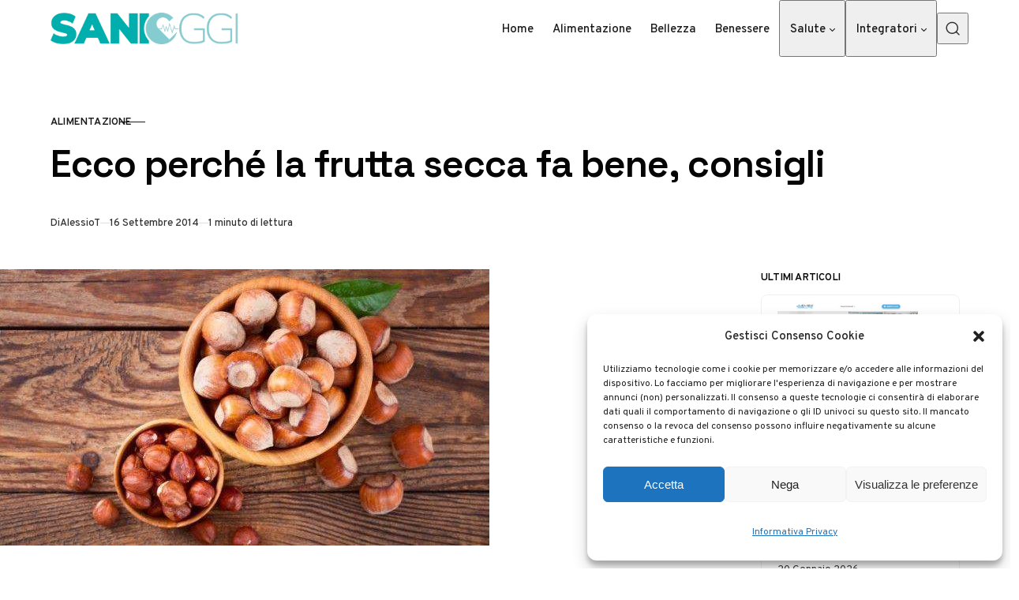

--- FILE ---
content_type: text/html; charset=UTF-8
request_url: https://sanioggi.it/perche-frutta-secca-fa-bene-consigli/
body_size: 15229
content:
<!DOCTYPE html> 
<html lang="it-IT" class="no-js" data-color-scheme="light" data-accent-color-scheme="dark" data-accent-color-contrast="true"> 
<head>
<meta charset="UTF-8">
<link rel="preload" as="font" type="font/woff2" href="https://sanioggi.it/wp-content/themes/pinolada/assets/fonts/overpass-v13-regular-latin.woff2" crossorigin> 
<link rel="preload" as="font" type="font/woff2" href="https://sanioggi.it/wp-content/themes/pinolada/assets/fonts/space-grotesk-v16-regular-latin.woff2" crossorigin> 
<link rel="preload" href="https://sanioggi.it/wp-content/cache/fvm/min/1768935490-css18e208fd0075204ed76ba619377988c9d402d774a3396411921a886fb78b1.css" as="style" media="all" /> 
<link rel="preload" href="https://sanioggi.it/wp-content/cache/fvm/min/1768935490-csseb41b717e0c3bbf932b638ed5490fbd3f63799a84a53f526bf6e1493ac944.css" as="style" media="all" />
<script data-cfasync="false">if(navigator.userAgent.match(/MSIE|Internet Explorer/i)||navigator.userAgent.match(/Trident\/7\..*?rv:11/i)){var href=document.location.href;if(!href.match(/[?&]iebrowser/)){if(href.indexOf("?")==-1){if(href.indexOf("#")==-1){document.location.href=href+"?iebrowser=1"}else{document.location.href=href.replace("#","?iebrowser=1#")}}else{if(href.indexOf("#")==-1){document.location.href=href+"&iebrowser=1"}else{document.location.href=href.replace("#","&iebrowser=1#")}}}}</script>
<script data-cfasync="false">class FVMLoader{constructor(e){this.triggerEvents=e,this.eventOptions={passive:!0},this.userEventListener=this.triggerListener.bind(this),this.delayedScripts={normal:[],async:[],defer:[]},this.allJQueries=[]}_addUserInteractionListener(e){this.triggerEvents.forEach(t=>window.addEventListener(t,e.userEventListener,e.eventOptions))}_removeUserInteractionListener(e){this.triggerEvents.forEach(t=>window.removeEventListener(t,e.userEventListener,e.eventOptions))}triggerListener(){this._removeUserInteractionListener(this),"loading"===document.readyState?document.addEventListener("DOMContentLoaded",this._loadEverythingNow.bind(this)):this._loadEverythingNow()}async _loadEverythingNow(){this._runAllDelayedCSS(),this._delayEventListeners(),this._delayJQueryReady(this),this._handleDocumentWrite(),this._registerAllDelayedScripts(),await this._loadScriptsFromList(this.delayedScripts.normal),await this._loadScriptsFromList(this.delayedScripts.defer),await this._loadScriptsFromList(this.delayedScripts.async),await this._triggerDOMContentLoaded(),await this._triggerWindowLoad(),window.dispatchEvent(new Event("wpr-allScriptsLoaded"))}_registerAllDelayedScripts(){document.querySelectorAll("script[type=fvmdelay]").forEach(e=>{e.hasAttribute("src")?e.hasAttribute("async")&&!1!==e.async?this.delayedScripts.async.push(e):e.hasAttribute("defer")&&!1!==e.defer||"module"===e.getAttribute("data-type")?this.delayedScripts.defer.push(e):this.delayedScripts.normal.push(e):this.delayedScripts.normal.push(e)})}_runAllDelayedCSS(){document.querySelectorAll("link[rel=fvmdelay]").forEach(e=>{e.setAttribute("rel","stylesheet")})}async _transformScript(e){return await this._requestAnimFrame(),new Promise(t=>{const n=document.createElement("script");let r;[...e.attributes].forEach(e=>{let t=e.nodeName;"type"!==t&&("data-type"===t&&(t="type",r=e.nodeValue),n.setAttribute(t,e.nodeValue))}),e.hasAttribute("src")?(n.addEventListener("load",t),n.addEventListener("error",t)):(n.text=e.text,t()),e.parentNode.replaceChild(n,e)})}async _loadScriptsFromList(e){const t=e.shift();return t?(await this._transformScript(t),this._loadScriptsFromList(e)):Promise.resolve()}_delayEventListeners(){let e={};function t(t,n){!function(t){function n(n){return e[t].eventsToRewrite.indexOf(n)>=0?"wpr-"+n:n}e[t]||(e[t]={originalFunctions:{add:t.addEventListener,remove:t.removeEventListener},eventsToRewrite:[]},t.addEventListener=function(){arguments[0]=n(arguments[0]),e[t].originalFunctions.add.apply(t,arguments)},t.removeEventListener=function(){arguments[0]=n(arguments[0]),e[t].originalFunctions.remove.apply(t,arguments)})}(t),e[t].eventsToRewrite.push(n)}function n(e,t){let n=e[t];Object.defineProperty(e,t,{get:()=>n||function(){},set(r){e["wpr"+t]=n=r}})}t(document,"DOMContentLoaded"),t(window,"DOMContentLoaded"),t(window,"load"),t(window,"pageshow"),t(document,"readystatechange"),n(document,"onreadystatechange"),n(window,"onload"),n(window,"onpageshow")}_delayJQueryReady(e){let t=window.jQuery;Object.defineProperty(window,"jQuery",{get:()=>t,set(n){if(n&&n.fn&&!e.allJQueries.includes(n)){n.fn.ready=n.fn.init.prototype.ready=function(t){e.domReadyFired?t.bind(document)(n):document.addEventListener("DOMContentLoaded2",()=>t.bind(document)(n))};const t=n.fn.on;n.fn.on=n.fn.init.prototype.on=function(){if(this[0]===window){function e(e){return e.split(" ").map(e=>"load"===e||0===e.indexOf("load.")?"wpr-jquery-load":e).join(" ")}"string"==typeof arguments[0]||arguments[0]instanceof String?arguments[0]=e(arguments[0]):"object"==typeof arguments[0]&&Object.keys(arguments[0]).forEach(t=>{delete Object.assign(arguments[0],{[e(t)]:arguments[0][t]})[t]})}return t.apply(this,arguments),this},e.allJQueries.push(n)}t=n}})}async _triggerDOMContentLoaded(){this.domReadyFired=!0,await this._requestAnimFrame(),document.dispatchEvent(new Event("DOMContentLoaded2")),await this._requestAnimFrame(),window.dispatchEvent(new Event("DOMContentLoaded2")),await this._requestAnimFrame(),document.dispatchEvent(new Event("wpr-readystatechange")),await this._requestAnimFrame(),document.wpronreadystatechange&&document.wpronreadystatechange()}async _triggerWindowLoad(){await this._requestAnimFrame(),window.dispatchEvent(new Event("wpr-load")),await this._requestAnimFrame(),window.wpronload&&window.wpronload(),await this._requestAnimFrame(),this.allJQueries.forEach(e=>e(window).trigger("wpr-jquery-load")),window.dispatchEvent(new Event("wpr-pageshow")),await this._requestAnimFrame(),window.wpronpageshow&&window.wpronpageshow()}_handleDocumentWrite(){const e=new Map;document.write=document.writeln=function(t){const n=document.currentScript,r=document.createRange(),i=n.parentElement;let a=e.get(n);void 0===a&&(a=n.nextSibling,e.set(n,a));const s=document.createDocumentFragment();r.setStart(s,0),s.appendChild(r.createContextualFragment(t)),i.insertBefore(s,a)}}async _requestAnimFrame(){return new Promise(e=>requestAnimationFrame(e))}static run(){const e=new FVMLoader(["keydown","mousemove","touchmove","touchstart","touchend","wheel"]);e._addUserInteractionListener(e)}}FVMLoader.run();</script>
<meta name="viewport" content="width=device-width, initial-scale=1.0">
<meta name='robots' content='index, follow, max-image-preview:large, max-snippet:-1, max-video-preview:-1' /><title>Ecco perché la frutta secca fa bene, consigli</title>
<meta name="description" content="Ecco perché mangiare la frutta secca fa bene, i benefici che può portare sul nostro organismo sono tanti." />
<link rel="canonical" href="https://sanioggi.it/perche-frutta-secca-fa-bene-consigli/" />
<meta property="og:locale" content="it_IT" />
<meta property="og:type" content="article" />
<meta property="og:title" content="Ecco perché la frutta secca fa bene, consigli" />
<meta property="og:description" content="Ecco perché mangiare la frutta secca fa bene, i benefici che può portare sul nostro organismo sono tanti." />
<meta property="og:url" content="https://sanioggi.it/perche-frutta-secca-fa-bene-consigli/" />
<meta property="og:site_name" content="Sanioggi.it" />
<meta property="article:published_time" content="2014-09-16T13:45:19+00:00" />
<meta property="og:image" content="https://sanioggi.it/wp-content/uploads/2014/09/frutta-secca-1-620x350.jpg" />
<meta property="og:image:width" content="620" />
<meta property="og:image:height" content="350" />
<meta property="og:image:type" content="image/jpeg" />
<meta name="author" content="AlessioT" />
<meta name="twitter:label1" content="Scritto da" />
<meta name="twitter:data1" content="AlessioT" />
<meta name="twitter:label2" content="Tempo di lettura stimato" />
<meta name="twitter:data2" content="1 minuto" />
<script type="application/ld+json" class="yoast-schema-graph">{"@context":"https://schema.org","@graph":[{"@type":"Article","@id":"https://sanioggi.it/perche-frutta-secca-fa-bene-consigli/#article","isPartOf":{"@id":"https://sanioggi.it/perche-frutta-secca-fa-bene-consigli/"},"author":{"name":"AlessioT","@id":"https://sanioggi.it/#/schema/person/a43ddfc90f10f5e128e317e69b0a5f5c"},"headline":"Ecco perché la frutta secca fa bene, consigli","datePublished":"2014-09-16T13:45:19+00:00","mainEntityOfPage":{"@id":"https://sanioggi.it/perche-frutta-secca-fa-bene-consigli/"},"wordCount":268,"commentCount":0,"publisher":{"@id":"https://sanioggi.it/#organization"},"image":{"@id":"https://sanioggi.it/perche-frutta-secca-fa-bene-consigli/#primaryimage"},"thumbnailUrl":"https://sanioggi.it/wp-content/uploads/2014/09/frutta-secca-1-620x350.jpg","keywords":["consigli","Frutta secca","salute"],"articleSection":["Alimentazione"],"inLanguage":"it-IT","potentialAction":[{"@type":"CommentAction","name":"Comment","target":["https://sanioggi.it/perche-frutta-secca-fa-bene-consigli/#respond"]}]},{"@type":"WebPage","@id":"https://sanioggi.it/perche-frutta-secca-fa-bene-consigli/","url":"https://sanioggi.it/perche-frutta-secca-fa-bene-consigli/","name":"Ecco perché la frutta secca fa bene, consigli","isPartOf":{"@id":"https://sanioggi.it/#website"},"primaryImageOfPage":{"@id":"https://sanioggi.it/perche-frutta-secca-fa-bene-consigli/#primaryimage"},"image":{"@id":"https://sanioggi.it/perche-frutta-secca-fa-bene-consigli/#primaryimage"},"thumbnailUrl":"https://sanioggi.it/wp-content/uploads/2014/09/frutta-secca-1-620x350.jpg","datePublished":"2014-09-16T13:45:19+00:00","description":"Ecco perché mangiare la frutta secca fa bene, i benefici che può portare sul nostro organismo sono tanti.","breadcrumb":{"@id":"https://sanioggi.it/perche-frutta-secca-fa-bene-consigli/#breadcrumb"},"inLanguage":"it-IT","potentialAction":[{"@type":"ReadAction","target":["https://sanioggi.it/perche-frutta-secca-fa-bene-consigli/"]}]},{"@type":"ImageObject","inLanguage":"it-IT","@id":"https://sanioggi.it/perche-frutta-secca-fa-bene-consigli/#primaryimage","url":"https://sanioggi.it/wp-content/uploads/2014/09/frutta-secca-1-620x350.jpg","contentUrl":"https://sanioggi.it/wp-content/uploads/2014/09/frutta-secca-1-620x350.jpg","width":620,"height":350,"caption":"frutta secca"},{"@type":"BreadcrumbList","@id":"https://sanioggi.it/perche-frutta-secca-fa-bene-consigli/#breadcrumb","itemListElement":[{"@type":"ListItem","position":1,"name":"Home","item":"https://sanioggi.it/"},{"@type":"ListItem","position":2,"name":"Alimentazione","item":"https://sanioggi.it/alimentazione/"},{"@type":"ListItem","position":3,"name":"Ecco perché la frutta secca fa bene, consigli"}]},{"@type":"WebSite","@id":"https://sanioggi.it/#website","url":"https://sanioggi.it/","name":"Sanioggi.it","description":"Salute e Benessere : SaniOggi è il portale incentrato sul mondo della salute e del benessere che aiuta a vivere meglio e a stare in forma.","publisher":{"@id":"https://sanioggi.it/#organization"},"potentialAction":[{"@type":"SearchAction","target":{"@type":"EntryPoint","urlTemplate":"https://sanioggi.it/?s={search_term_string}"},"query-input":{"@type":"PropertyValueSpecification","valueRequired":true,"valueName":"search_term_string"}}],"inLanguage":"it-IT"},{"@type":"Organization","@id":"https://sanioggi.it/#organization","name":"Sanioggi.it","url":"https://sanioggi.it/","logo":{"@type":"ImageObject","inLanguage":"it-IT","@id":"https://sanioggi.it/#/schema/logo/image/","url":"https://sanioggi.it/wp-content/uploads/2023/07/cropped-logo-sanioggi.png","contentUrl":"https://sanioggi.it/wp-content/uploads/2023/07/cropped-logo-sanioggi.png","width":700,"height":118,"caption":"Sanioggi.it"},"image":{"@id":"https://sanioggi.it/#/schema/logo/image/"}},{"@type":"Person","@id":"https://sanioggi.it/#/schema/person/a43ddfc90f10f5e128e317e69b0a5f5c","name":"AlessioT","image":{"@type":"ImageObject","inLanguage":"it-IT","@id":"https://sanioggi.it/#/schema/person/image/","url":"https://secure.gravatar.com/avatar/44da080920ca4e22020f4d35c3ed1fec67fbcaddecc5f013977abe42e033dc2b?s=96&d=mm&r=g","contentUrl":"https://secure.gravatar.com/avatar/44da080920ca4e22020f4d35c3ed1fec67fbcaddecc5f013977abe42e033dc2b?s=96&d=mm&r=g","caption":"AlessioT"},"url":"https://sanioggi.it/author/alessiot/"}]}</script>
<link rel="alternate" type="application/rss+xml" title="Sanioggi.it &raquo; Feed" href="https://sanioggi.it/feed/" />
<link rel="alternate" type="application/rss+xml" title="Sanioggi.it &raquo; Feed dei commenti" href="https://sanioggi.it/comments/feed/" />
<link rel="alternate" type="application/rss+xml" title="Sanioggi.it &raquo; Ecco perché la frutta secca fa bene, consigli Feed dei commenti" href="https://sanioggi.it/perche-frutta-secca-fa-bene-consigli/feed/" /> 
<script class="pinolada-check-js">document.documentElement.classList.replace("no-js", "js");</script>
<script>
(function(w, d, s, l, i) {
w[l] = w[l] || [];
w[l].push({
'gtm.start': new Date().getTime(),
event: 'gtm.js'
});
var f = d.getElementsByTagName(s)[0],
j = d.createElement(s),
dl = l != 'dataLayer' ? '&l=' + l : '';
j.async = true;
j.src =
'https://www.googletagmanager.com/gtm.js?id=' + i + dl;
f.parentNode.insertBefore(j, f);
})(window, document, 'script', 'dataLayer', 'GTM-KMMM9HD');
</script>
<style id='wp-img-auto-sizes-contain-inline-css' media="all">img:is([sizes=auto i],[sizes^="auto," i]){contain-intrinsic-size:3000px 1500px}</style> 
<link rel='stylesheet' id='cmplz-general-css' href='https://sanioggi.it/wp-content/cache/fvm/min/1768935490-css18e208fd0075204ed76ba619377988c9d402d774a3396411921a886fb78b1.css' media='all' /> 
<link rel='stylesheet' id='pinolada-css' href='https://sanioggi.it/wp-content/cache/fvm/min/1768935490-csseb41b717e0c3bbf932b638ed5490fbd3f63799a84a53f526bf6e1493ac944.css' media='all' /> 
<style id='pinolada-inline-css' media="all">:root{--pinolada--color--background:#ffffff;--pinolada--color--accent:#055a5b;--pinolada--dark-mode--color--background:#18171c;--pinolada--dark-mode--color--accent:#055a5b}@font-face{font-family:'Overpass';font-style:normal;font-weight:100 900;font-display:swap;src:url(https://sanioggi.it/wp-content/themes/pinolada/assets/fonts/overpass-v13-regular-latin.woff2) format("woff2");unicode-range:U+0000-00FF,U+0131,U+0152-0153,U+02BB-02BC,U+02C6,U+02DA,U+02DC,U+0304,U+0308,U+0329,U+2000-206F,U+2074,U+20AC,U+2122,U+2191,U+2193,U+2212,U+2215,U+FEFF,U+FFFD}@font-face{font-family:'Overpass';font-style:normal;font-weight:100 900;font-display:swap;src:url(https://sanioggi.it/wp-content/themes/pinolada/assets/fonts/overpass-v13-regular-latin-ext.woff2) format("woff2");unicode-range:U+0100-02AF,U+0304,U+0308,U+0329,U+1E00-1E9F,U+1EF2-1EFF,U+2020,U+20A0-20AB,U+20AD-20C0,U+2113,U+2C60-2C7F,U+A720-A7FF}@font-face{font-family:'Overpass';font-style:italic;font-weight:100 900;font-display:swap;src:url(https://sanioggi.it/wp-content/themes/pinolada/assets/fonts/overpass-v13-italic-latin.woff2) format("woff2");unicode-range:U+0000-00FF,U+0131,U+0152-0153,U+02BB-02BC,U+02C6,U+02DA,U+02DC,U+0304,U+0308,U+0329,U+2000-206F,U+2074,U+20AC,U+2122,U+2191,U+2193,U+2212,U+2215,U+FEFF,U+FFFD}@font-face{font-family:'Overpass';font-style:italic;font-weight:100 900;font-display:swap;src:url(https://sanioggi.it/wp-content/themes/pinolada/assets/fonts/overpass-v13-italic-latin-ext.woff2) format("woff2");unicode-range:U+0100-02AF,U+0304,U+0308,U+0329,U+1E00-1E9F,U+1EF2-1EFF,U+2020,U+20A0-20AB,U+20AD-20C0,U+2113,U+2C60-2C7F,U+A720-A7FF}@font-face{font-family:'Space Grotesk';font-style:normal;font-weight:300 700;font-display:swap;src:url(https://sanioggi.it/wp-content/themes/pinolada/assets/fonts/space-grotesk-v16-regular-latin.woff2) format("woff2");unicode-range:U+0000-00FF,U+0131,U+0152-0153,U+02BB-02BC,U+02C6,U+02DA,U+02DC,U+0304,U+0308,U+0329,U+2000-206F,U+2074,U+20AC,U+2122,U+2191,U+2193,U+2212,U+2215,U+FEFF,U+FFFD}@font-face{font-family:'Space Grotesk';font-style:normal;font-weight:300 700;font-display:swap;src:url(https://sanioggi.it/wp-content/themes/pinolada/assets/fonts/space-grotesk-v16-regular-latin-ext.woff2) format("woff2");unicode-range:U+0100-02AF,U+0304,U+0308,U+0329,U+1E00-1E9F,U+1EF2-1EFF,U+2020,U+20A0-20AB,U+20AD-20C0,U+2113,U+2C60-2C7F,U+A720-A7FF}:root{--pinolada--font-family--base:Overpass, sans-serif;--pinolada--font-weight--base:400;--pinolada--font-weight--base-bold:600;--pinolada--font-family--elements:Overpass, sans-serif;--pinolada--font-weight--elements:500;--pinolada--font-weight--elements-bold:600;--pinolada--font-family--headings:"Space Grotesk", sans-serif;--pinolada--font-weight--headings:650;--pinolada--letter-spacing--headings:-0.02em;--pinolada--underline-position--headings:1.1em}</style> 
<style type="text/css" media="all">.aawp .aawp-tb__row--highlight{background-color:#256aaf}.aawp .aawp-tb__row--highlight{color:#fff}.aawp .aawp-tb__row--highlight a{color:#fff}</style> 
<style media="all">.cmplz-hidden{display:none!important}</style>
<style id='wp-block-heading-inline-css' media="all">h1:where(.wp-block-heading).has-background,h2:where(.wp-block-heading).has-background,h3:where(.wp-block-heading).has-background,h4:where(.wp-block-heading).has-background,h5:where(.wp-block-heading).has-background,h6:where(.wp-block-heading).has-background{padding:1.25em 2.375em}h1.has-text-align-left[style*=writing-mode]:where([style*=vertical-lr]),h1.has-text-align-right[style*=writing-mode]:where([style*=vertical-rl]),h2.has-text-align-left[style*=writing-mode]:where([style*=vertical-lr]),h2.has-text-align-right[style*=writing-mode]:where([style*=vertical-rl]),h3.has-text-align-left[style*=writing-mode]:where([style*=vertical-lr]),h3.has-text-align-right[style*=writing-mode]:where([style*=vertical-rl]),h4.has-text-align-left[style*=writing-mode]:where([style*=vertical-lr]),h4.has-text-align-right[style*=writing-mode]:where([style*=vertical-rl]),h5.has-text-align-left[style*=writing-mode]:where([style*=vertical-lr]),h5.has-text-align-right[style*=writing-mode]:where([style*=vertical-rl]),h6.has-text-align-left[style*=writing-mode]:where([style*=vertical-lr]),h6.has-text-align-right[style*=writing-mode]:where([style*=vertical-rl]){rotate:180deg}</style> 
<style id='wp-block-latest-posts-inline-css' media="all">.wp-block-latest-posts{box-sizing:border-box}.wp-block-latest-posts.alignleft{margin-right:2em}.wp-block-latest-posts.alignright{margin-left:2em}.wp-block-latest-posts.wp-block-latest-posts__list{list-style:none}.wp-block-latest-posts.wp-block-latest-posts__list li{clear:both;overflow-wrap:break-word}.wp-block-latest-posts.is-grid{display:flex;flex-wrap:wrap}.wp-block-latest-posts.is-grid li{margin:0 1.25em 1.25em 0;width:100%}@media (min-width:600px){.wp-block-latest-posts.columns-2 li{width:calc(50% - .625em)}.wp-block-latest-posts.columns-2 li:nth-child(2n){margin-right:0}.wp-block-latest-posts.columns-3 li{width:calc(33.33333% - .83333em)}.wp-block-latest-posts.columns-3 li:nth-child(3n){margin-right:0}.wp-block-latest-posts.columns-4 li{width:calc(25% - .9375em)}.wp-block-latest-posts.columns-4 li:nth-child(4n){margin-right:0}.wp-block-latest-posts.columns-5 li{width:calc(20% - 1em)}.wp-block-latest-posts.columns-5 li:nth-child(5n){margin-right:0}.wp-block-latest-posts.columns-6 li{width:calc(16.66667% - 1.04167em)}.wp-block-latest-posts.columns-6 li:nth-child(6n){margin-right:0}}:root :where(.wp-block-latest-posts.is-grid){padding:0}:root :where(.wp-block-latest-posts.wp-block-latest-posts__list){padding-left:0}.wp-block-latest-posts__post-author,.wp-block-latest-posts__post-date{display:block;font-size:.8125em}.wp-block-latest-posts__post-excerpt,.wp-block-latest-posts__post-full-content{margin-bottom:1em;margin-top:.5em}.wp-block-latest-posts__featured-image a{display:inline-block}.wp-block-latest-posts__featured-image img{height:auto;max-width:100%;width:auto}.wp-block-latest-posts__featured-image.alignleft{float:left;margin-right:1em}.wp-block-latest-posts__featured-image.alignright{float:right;margin-left:1em}.wp-block-latest-posts__featured-image.aligncenter{margin-bottom:1em;text-align:center}</style> 
<style id='wp-block-paragraph-inline-css' media="all">.is-small-text{font-size:.875em}.is-regular-text{font-size:1em}.is-large-text{font-size:2.25em}.is-larger-text{font-size:3em}.has-drop-cap:not(:focus):first-letter{float:left;font-size:8.4em;font-style:normal;font-weight:100;line-height:.68;margin:.05em .1em 0 0;text-transform:uppercase}body.rtl .has-drop-cap:not(:focus):first-letter{float:none;margin-left:.1em}p.has-drop-cap.has-background{overflow:hidden}:root :where(p.has-background){padding:1.25em 2.375em}:where(p.has-text-color:not(.has-link-color)) a{color:inherit}p.has-text-align-left[style*="writing-mode:vertical-lr"],p.has-text-align-right[style*="writing-mode:vertical-rl"]{rotate:180deg}</style> 
<style id='global-styles-inline-css' media="all">:root{--wp--preset--aspect-ratio--square:1;--wp--preset--aspect-ratio--4-3:4/3;--wp--preset--aspect-ratio--3-4:3/4;--wp--preset--aspect-ratio--3-2:3/2;--wp--preset--aspect-ratio--2-3:2/3;--wp--preset--aspect-ratio--16-9:16/9;--wp--preset--aspect-ratio--9-16:9/16;--wp--preset--color--black:#000000;--wp--preset--color--cyan-bluish-gray:#abb8c3;--wp--preset--color--white:#ffffff;--wp--preset--color--pale-pink:#f78da7;--wp--preset--color--vivid-red:#cf2e2e;--wp--preset--color--luminous-vivid-orange:#ff6900;--wp--preset--color--luminous-vivid-amber:#fcb900;--wp--preset--color--light-green-cyan:#7bdcb5;--wp--preset--color--vivid-green-cyan:#00d084;--wp--preset--color--pale-cyan-blue:#8ed1fc;--wp--preset--color--vivid-cyan-blue:#0693e3;--wp--preset--color--vivid-purple:#9b51e0;--wp--preset--color--accent:#055a5b;--wp--preset--gradient--vivid-cyan-blue-to-vivid-purple:linear-gradient(135deg,rgb(6,147,227) 0%,rgb(155,81,224) 100%);--wp--preset--gradient--light-green-cyan-to-vivid-green-cyan:linear-gradient(135deg,rgb(122,220,180) 0%,rgb(0,208,130) 100%);--wp--preset--gradient--luminous-vivid-amber-to-luminous-vivid-orange:linear-gradient(135deg,rgb(252,185,0) 0%,rgb(255,105,0) 100%);--wp--preset--gradient--luminous-vivid-orange-to-vivid-red:linear-gradient(135deg,rgb(255,105,0) 0%,rgb(207,46,46) 100%);--wp--preset--gradient--very-light-gray-to-cyan-bluish-gray:linear-gradient(135deg,rgb(238,238,238) 0%,rgb(169,184,195) 100%);--wp--preset--gradient--cool-to-warm-spectrum:linear-gradient(135deg,rgb(74,234,220) 0%,rgb(151,120,209) 20%,rgb(207,42,186) 40%,rgb(238,44,130) 60%,rgb(251,105,98) 80%,rgb(254,248,76) 100%);--wp--preset--gradient--blush-light-purple:linear-gradient(135deg,rgb(255,206,236) 0%,rgb(152,150,240) 100%);--wp--preset--gradient--blush-bordeaux:linear-gradient(135deg,rgb(254,205,165) 0%,rgb(254,45,45) 50%,rgb(107,0,62) 100%);--wp--preset--gradient--luminous-dusk:linear-gradient(135deg,rgb(255,203,112) 0%,rgb(199,81,192) 50%,rgb(65,88,208) 100%);--wp--preset--gradient--pale-ocean:linear-gradient(135deg,rgb(255,245,203) 0%,rgb(182,227,212) 50%,rgb(51,167,181) 100%);--wp--preset--gradient--electric-grass:linear-gradient(135deg,rgb(202,248,128) 0%,rgb(113,206,126) 100%);--wp--preset--gradient--midnight:linear-gradient(135deg,rgb(2,3,129) 0%,rgb(40,116,252) 100%);--wp--preset--font-size--small:var(--pinolada--font-size--xs);--wp--preset--font-size--medium:var(--pinolada--font-size--h4);--wp--preset--font-size--large:var(--pinolada--font-size--h2);--wp--preset--font-size--x-large:var(--pinolada--font-size--h1);--wp--preset--spacing--20:0.44rem;--wp--preset--spacing--30:0.67rem;--wp--preset--spacing--40:1rem;--wp--preset--spacing--50:1.5rem;--wp--preset--spacing--60:2.25rem;--wp--preset--spacing--70:3.38rem;--wp--preset--spacing--80:5.06rem;--wp--preset--shadow--natural:6px 6px 9px rgba(0, 0, 0, 0.2);--wp--preset--shadow--deep:12px 12px 50px rgba(0, 0, 0, 0.4);--wp--preset--shadow--sharp:6px 6px 0px rgba(0, 0, 0, 0.2);--wp--preset--shadow--outlined:6px 6px 0px -3px rgb(255, 255, 255), 6px 6px rgb(0, 0, 0);--wp--preset--shadow--crisp:6px 6px 0px rgb(0, 0, 0)}:where(.is-layout-flex){gap:.5em}:where(.is-layout-grid){gap:.5em}body .is-layout-flex{display:flex}.is-layout-flex{flex-wrap:wrap;align-items:center}.is-layout-flex>:is(*,div){margin:0}body .is-layout-grid{display:grid}.is-layout-grid>:is(*,div){margin:0}:where(.wp-block-columns.is-layout-flex){gap:2em}:where(.wp-block-columns.is-layout-grid){gap:2em}:where(.wp-block-post-template.is-layout-flex){gap:1.25em}:where(.wp-block-post-template.is-layout-grid){gap:1.25em}.has-black-color{color:var(--wp--preset--color--black)!important}.has-cyan-bluish-gray-color{color:var(--wp--preset--color--cyan-bluish-gray)!important}.has-white-color{color:var(--wp--preset--color--white)!important}.has-pale-pink-color{color:var(--wp--preset--color--pale-pink)!important}.has-vivid-red-color{color:var(--wp--preset--color--vivid-red)!important}.has-luminous-vivid-orange-color{color:var(--wp--preset--color--luminous-vivid-orange)!important}.has-luminous-vivid-amber-color{color:var(--wp--preset--color--luminous-vivid-amber)!important}.has-light-green-cyan-color{color:var(--wp--preset--color--light-green-cyan)!important}.has-vivid-green-cyan-color{color:var(--wp--preset--color--vivid-green-cyan)!important}.has-pale-cyan-blue-color{color:var(--wp--preset--color--pale-cyan-blue)!important}.has-vivid-cyan-blue-color{color:var(--wp--preset--color--vivid-cyan-blue)!important}.has-vivid-purple-color{color:var(--wp--preset--color--vivid-purple)!important}.has-black-background-color{background-color:var(--wp--preset--color--black)!important}.has-cyan-bluish-gray-background-color{background-color:var(--wp--preset--color--cyan-bluish-gray)!important}.has-white-background-color{background-color:var(--wp--preset--color--white)!important}.has-pale-pink-background-color{background-color:var(--wp--preset--color--pale-pink)!important}.has-vivid-red-background-color{background-color:var(--wp--preset--color--vivid-red)!important}.has-luminous-vivid-orange-background-color{background-color:var(--wp--preset--color--luminous-vivid-orange)!important}.has-luminous-vivid-amber-background-color{background-color:var(--wp--preset--color--luminous-vivid-amber)!important}.has-light-green-cyan-background-color{background-color:var(--wp--preset--color--light-green-cyan)!important}.has-vivid-green-cyan-background-color{background-color:var(--wp--preset--color--vivid-green-cyan)!important}.has-pale-cyan-blue-background-color{background-color:var(--wp--preset--color--pale-cyan-blue)!important}.has-vivid-cyan-blue-background-color{background-color:var(--wp--preset--color--vivid-cyan-blue)!important}.has-vivid-purple-background-color{background-color:var(--wp--preset--color--vivid-purple)!important}.has-black-border-color{border-color:var(--wp--preset--color--black)!important}.has-cyan-bluish-gray-border-color{border-color:var(--wp--preset--color--cyan-bluish-gray)!important}.has-white-border-color{border-color:var(--wp--preset--color--white)!important}.has-pale-pink-border-color{border-color:var(--wp--preset--color--pale-pink)!important}.has-vivid-red-border-color{border-color:var(--wp--preset--color--vivid-red)!important}.has-luminous-vivid-orange-border-color{border-color:var(--wp--preset--color--luminous-vivid-orange)!important}.has-luminous-vivid-amber-border-color{border-color:var(--wp--preset--color--luminous-vivid-amber)!important}.has-light-green-cyan-border-color{border-color:var(--wp--preset--color--light-green-cyan)!important}.has-vivid-green-cyan-border-color{border-color:var(--wp--preset--color--vivid-green-cyan)!important}.has-pale-cyan-blue-border-color{border-color:var(--wp--preset--color--pale-cyan-blue)!important}.has-vivid-cyan-blue-border-color{border-color:var(--wp--preset--color--vivid-cyan-blue)!important}.has-vivid-purple-border-color{border-color:var(--wp--preset--color--vivid-purple)!important}.has-vivid-cyan-blue-to-vivid-purple-gradient-background{background:var(--wp--preset--gradient--vivid-cyan-blue-to-vivid-purple)!important}.has-light-green-cyan-to-vivid-green-cyan-gradient-background{background:var(--wp--preset--gradient--light-green-cyan-to-vivid-green-cyan)!important}.has-luminous-vivid-amber-to-luminous-vivid-orange-gradient-background{background:var(--wp--preset--gradient--luminous-vivid-amber-to-luminous-vivid-orange)!important}.has-luminous-vivid-orange-to-vivid-red-gradient-background{background:var(--wp--preset--gradient--luminous-vivid-orange-to-vivid-red)!important}.has-very-light-gray-to-cyan-bluish-gray-gradient-background{background:var(--wp--preset--gradient--very-light-gray-to-cyan-bluish-gray)!important}.has-cool-to-warm-spectrum-gradient-background{background:var(--wp--preset--gradient--cool-to-warm-spectrum)!important}.has-blush-light-purple-gradient-background{background:var(--wp--preset--gradient--blush-light-purple)!important}.has-blush-bordeaux-gradient-background{background:var(--wp--preset--gradient--blush-bordeaux)!important}.has-luminous-dusk-gradient-background{background:var(--wp--preset--gradient--luminous-dusk)!important}.has-pale-ocean-gradient-background{background:var(--wp--preset--gradient--pale-ocean)!important}.has-electric-grass-gradient-background{background:var(--wp--preset--gradient--electric-grass)!important}.has-midnight-gradient-background{background:var(--wp--preset--gradient--midnight)!important}.has-small-font-size{font-size:var(--wp--preset--font-size--small)!important}.has-medium-font-size{font-size:var(--wp--preset--font-size--medium)!important}.has-large-font-size{font-size:var(--wp--preset--font-size--large)!important}.has-x-large-font-size{font-size:var(--wp--preset--font-size--x-large)!important}</style> 
<style id='core-block-supports-inline-css' media="all">/** * Core styles: block-supports */ /*# sourceURL=core-block-supports-inline-css */</style> 
</head>
<body data-cmplz=1 class="wp-singular post-template-default single single-post postid-5907 single-format-standard wp-custom-logo wp-embed-responsive wp-theme-pinolada wp-child-theme-pinolada-child aawp-custom has-content-sidebar"> 
<noscript><iframe src="https://www.googletagmanager.com/ns.html?id=GTM-KMMM9HD" height="0" width="0" style="display:none;visibility:hidden"></iframe></noscript>
<a class="skip-link visually-hidden-focusable" href="#main">Vai al contenuto</a> <div id="page" class="site"> <header id="site-header" class="site-header"> <div class="site-header__container"> <a href="https://sanioggi.it/" rel="home" class="site-header__logo"> <img class="site-header__logo-image" data-logo-color-scheme="default" src="https://sanioggi.it/wp-content/uploads/2023/07/cropped-logo-sanioggi.png" alt="Sanioggi.it"> </a> <div id="site-navigation" class="site-navigation"> <div class="site-navigation__inner"> <nav class="nav-primary"><ul class="nav-primary__menu"><li id="menu-item-5490" class="menu-item menu-item-type-custom menu-item-object-custom menu-item-home menu-item-5490 nav-primary__menu-item"><a href="https://sanioggi.it/" class="nav-primary__menu-link"><span class="nav-primary__menu-title">Home</span></a></li> <li id="menu-item-6347" class="menu-item menu-item-type-taxonomy menu-item-object-category current-post-ancestor current-menu-parent current-post-parent menu-item-6347 nav-primary__menu-item"><a href="https://sanioggi.it/alimentazione/" class="nav-primary__menu-link"><span class="nav-primary__menu-title">Alimentazione</span></a></li> <li id="menu-item-6346" class="menu-item menu-item-type-taxonomy menu-item-object-category menu-item-6346 nav-primary__menu-item"><a href="https://sanioggi.it/bellezza/" class="nav-primary__menu-link"><span class="nav-primary__menu-title">Bellezza</span></a></li> <li id="menu-item-6345" class="menu-item menu-item-type-taxonomy menu-item-object-category menu-item-6345 nav-primary__menu-item"><a href="https://sanioggi.it/rimedi-naturali/" class="nav-primary__menu-link"><span class="nav-primary__menu-title">Benessere</span></a></li> <li id="menu-item-5285" class="menu-item menu-item-type-taxonomy menu-item-object-category menu-item-has-children menu-item-5285 nav-primary__menu-item" data-has-submenu="1"><button class="nav-primary__menu-link" data-open-submenu="true" aria-expanded="false" aria-controls="nav-primary-submenu-5285"><span class="nav-primary__menu-title">Salute</span></button> <ul class="sub-menu nav-submenu nav-primary__submenu" id="nav-primary-submenu-5285"> <li id="menu-item-6692" class="menu-item menu-item-type-custom menu-item-object-custom menu-item-6692 nav-primary__menu-item"><a href="https://sanioggi.it/fitness/" class="nav-primary__menu-link"><span class="nav-primary__menu-title">Fitness</span></a></li> <li id="menu-item-28506" class="menu-item menu-item-type-taxonomy menu-item-object-category menu-item-28506 nav-primary__menu-item"><a href="https://sanioggi.it/chirurgia-estetica/" class="nav-primary__menu-link"><span class="nav-primary__menu-title">Chirurgia Estetica</span></a></li> </ul> </li> <li id="menu-item-7980" class="menu-item menu-item-type-taxonomy menu-item-object-category menu-item-has-children menu-item-7980 nav-primary__menu-item" data-has-submenu="1"><button class="nav-primary__menu-link" data-open-submenu="true" aria-expanded="false" aria-controls="nav-primary-submenu-7980"><span class="nav-primary__menu-title">Integratori</span></button> <ul class="sub-menu nav-submenu nav-primary__submenu" id="nav-primary-submenu-7980"> <li id="menu-item-6359" class="menu-item menu-item-type-custom menu-item-object-custom menu-item-6359 nav-primary__menu-item"><a href="https://sanioggi.it/bacche-di-goji-benefici-e-controindicazioni/" class="nav-primary__menu-link"><span class="nav-primary__menu-title">Bacche di GOJI</span></a></li> <li id="menu-item-6364" class="menu-item menu-item-type-custom menu-item-object-custom menu-item-6364 nav-primary__menu-item"><a href="https://sanioggi.it/green-magic/" class="nav-primary__menu-link"><span class="nav-primary__menu-title">Green Magic</span></a></li> <li id="menu-item-6398" class="menu-item menu-item-type-custom menu-item-object-custom menu-item-6398 nav-primary__menu-item"><a href="https://sanioggi.it/african-mango/" class="nav-primary__menu-link"><span class="nav-primary__menu-title">African Mango</span></a></li> <li id="menu-item-6445" class="menu-item menu-item-type-custom menu-item-object-custom menu-item-6445 nav-primary__menu-item"><a href="https://sanioggi.it/garcinia-cambogia-pura/" class="nav-primary__menu-link"><span class="nav-primary__menu-title">Garcinia Cambogia Pura</span></a></li> <li id="menu-item-6566" class="menu-item menu-item-type-custom menu-item-object-custom menu-item-6566 nav-primary__menu-item"><a href="https://sanioggi.it/raspberry-ketone/" class="nav-primary__menu-link"><span class="nav-primary__menu-title">Raspberry Ketone</span></a></li> <li id="menu-item-6873" class="menu-item menu-item-type-custom menu-item-object-custom menu-item-6873 nav-primary__menu-item"><a href="https://sanioggi.it/glucomannano-proprieta-e-benefici/" class="nav-primary__menu-link"><span class="nav-primary__menu-title">Glucomannano</span></a></li> </ul> </li> </ul></nav> </div> </div> <button class="site-header__search-trigger" data-site-action-trigger="search" aria-label="Apri la ricerca" aria-expanded="false" aria-controls="site-search"> <svg version="1.1" aria-hidden="true" width="19" height="19" viewBox="0 0 19 19" fill="none" xmlns="http://www.w3.org/2000/svg"><path d="M2.04004 8.79391C2.04004 5.18401 5.02763 2.23297 8.74367 2.23297C12.4597 2.23297 15.4473 5.18401 15.4473 8.79391C15.4473 12.4038 12.4597 15.3549 8.74367 15.3549C5.02763 15.3549 2.04004 12.4038 2.04004 8.79391ZM8.74367 0.732971C4.22666 0.732971 0.540039 4.32838 0.540039 8.79391C0.540039 13.2595 4.22666 16.8549 8.74367 16.8549C10.4144 16.8549 11.9716 16.363 13.2706 15.5171C13.6981 15.2387 14.2697 15.2585 14.6339 15.6158L17.4752 18.4027C17.7668 18.6887 18.2338 18.6887 18.5254 18.4027V18.4027C18.8251 18.1087 18.8251 17.626 18.5254 17.332L15.725 14.5853C15.3514 14.2188 15.3296 13.6296 15.6192 13.1936C16.4587 11.9301 16.9473 10.4197 16.9473 8.79391C16.9473 4.32838 13.2607 0.732971 8.74367 0.732971Z" fill="currentColor" /></svg> </button> <button class="site-header__hamburger" data-site-action-trigger="navigation" aria-label="Apri il menu" aria-expanded="false" aria-controls="site-navigation"> <svg version="1.1" aria-hidden="true" width="24" height="25" viewBox="0 0 24 25" fill="none" xmlns="http://www.w3.org/2000/svg"> <rect class="hamburger-line-1" y="3" width="24" height="2" rx="0.75" fill="currentColor" /> <rect class="hamburger-line-2" y="11.5" width="22" height="2" rx="0.75" fill="currentColor" /> <rect class="hamburger-line-3" y="20" width="12" height="2" rx="0.75" fill="currentColor" /> </svg> </button> </div> <div id="site-search" class="site-search"> <div class="site-search__inner"> <form class="site-search__form" action="https://sanioggi.it/"> <label class="visually-hidden" for="site-search-form">Ricerca per:</label> <input type="search" id="site-search-form" name="s" placeholder="Cerca..." value=""> <button class="site-search__form-submit" type="submit" aria-label="Ricerca"><svg version="1.1" aria-hidden="true" width="19" height="19" viewBox="0 0 19 19" fill="none" xmlns="http://www.w3.org/2000/svg"><path d="M2.04004 8.79391C2.04004 5.18401 5.02763 2.23297 8.74367 2.23297C12.4597 2.23297 15.4473 5.18401 15.4473 8.79391C15.4473 12.4038 12.4597 15.3549 8.74367 15.3549C5.02763 15.3549 2.04004 12.4038 2.04004 8.79391ZM8.74367 0.732971C4.22666 0.732971 0.540039 4.32838 0.540039 8.79391C0.540039 13.2595 4.22666 16.8549 8.74367 16.8549C10.4144 16.8549 11.9716 16.363 13.2706 15.5171C13.6981 15.2387 14.2697 15.2585 14.6339 15.6158L17.4752 18.4027C17.7668 18.6887 18.2338 18.6887 18.5254 18.4027V18.4027C18.8251 18.1087 18.8251 17.626 18.5254 17.332L15.725 14.5853C15.3514 14.2188 15.3296 13.6296 15.6192 13.1936C16.4587 11.9301 16.9473 10.4197 16.9473 8.79391C16.9473 4.32838 13.2607 0.732971 8.74367 0.732971Z" fill="currentColor" /></svg> </button> <button type="button" class="site-search__close" data-close-site-actions aria-label="Chiudi la ricerca"> <svg xmlns="http://www.w3.org/2000/svg" viewBox="0 0 24 24" width="20" height="20" aria-hidden="true" focusable="false"><path d="M13 11.8l6.1-6.3-1-1-6.1 6.2-6.1-6.2-1 1 6.1 6.3-6.5 6.7 1 1 6.5-6.6 6.5 6.6 1-1z" fill="currentColor"></path></svg> </button> </form> </div> <span class="site-search__backdrop" data-close-site-actions></span> </div> </header> <main id="main" class="site-main" tabindex="-1"> <article class="article post-5907 post type-post status-publish format-standard has-post-thumbnail hentry category-alimentazione tag-consigli tag-frutta-secca tag-salute-2"> <header class="article-header section" data-canvas-grid="container" data-post-type="post" data-section="first" data-style="stack" data-has-featured-image="false"> <div class="article-header__content"> <div class="post-meta__category"> <span class="visually-hidden">Categoria</span> <a href="https://sanioggi.it/alimentazione/" rel="category tag">Alimentazione</a></div> <div class="article-header__content-main" data-has-excerpt="false"> <h1 class="article-header__title""><span class="article-header__title-inne">Ecco perché la frutta secca fa bene, consigli</span></h1> </div> <div class="article-header__footer"> <div class="article-header__footer-meta post-meta"> <span class="post-meta__item post-meta__item--author"> <span class="post-meta__item-inner"> Di <a href="https://sanioggi.it/author/alessiot/" class="post-meta__item-link">AlessioT</a> </span> </span> <span class="post-meta__item post-meta__item--date"> <span class="post-meta__item-inner"> <span class="visually-hidden">Pubblicato</span> <time datetime="2014-09-16T15:45:19+02:00"> 16 Settembre 2014 </time> </span> </span> <span class="post-meta__item post-meta__item--reading-time"> <span class="post-meta__item-inner"> 1 minuto di lettura </span> </span> </div> </div> </div> </header> <div class="article-main section"> <div class="article-content"> <p><img onload="this.setAttribute('data-loaded', true)" loading="lazy" decoding="async" class="wp-image-5908 size-full aligncenter" src="https://sanioggi.it/wp-content/uploads/2014/09/frutta-secca-1-620x350.jpg" alt="frutta secca" width="620" height="350" srcset="https://sanioggi.it/wp-content/uploads/2014/09/frutta-secca-1-620x350.jpg 620w, https://sanioggi.it/wp-content/uploads/2014/09/frutta-secca-1-620x350-500x282.jpg 500w, https://sanioggi.it/wp-content/uploads/2014/09/frutta-secca-1-620x350-300x169.jpg 300w" sizes="auto, (max-width: 620px) 100vw, 620px" /></p> <p>Mangiare un sacco di noci, <strong>pistacchi</strong> e tutta roba del genere fa benissimo all&#8217;organismo di una persona. Se, &nbsp;infatti, diversi esperti nel campo fino ad oggi hanno definito la frutta secca come un qualcosa di troppo calorico per poterla mangiare ogni giorno, altri studi effettuati in questi mesi hanno fatto capire come quest&#8217;ultima pu&ograve; portare moltissime benefici ad un essere umano, uno dei cibi pi&ugrave; salutari che esistano.</p> <h2>Ecco perch&eacute; mangiare la frutta secca fa bene</h2> <p>La prima tesi a non essere vera sarebbe quella che dice che la frutta secca fa mettere qualche chilo di troppo. Dopo un&#8217;attenta analisi, abbiamo saputo grazie ad un gruppo della Purdue University di West Lafayette (Stati Uniti) che tutto ci&ograve; non &egrave; assolutamente vero, dopo aver fatto dei test su varie persone senza per&ograve; trovare l&#8217;aumento di peso nonostante siano state assunte diverse quantit&agrave; di <strong>frutta secca</strong>.</p> <h3>La frutta secca fa bene a tutti coloro che soffrono di diabete e previene i problemi al cuore</h3> <p>Una regola importante da seguire se si vuole andare sul sicuro &egrave; quella di mangiarne almeno una porzione ogni giorno. Uno dei tanti effetti della<strong> frutta secca</strong> &egrave; quello di controllare il livello del sangue degli zuccheri, soprattutto se soffrite di diabete. Dopo diversi studi si &egrave; anche capito come la assumere una quantit&agrave; moderata di frutta secca faccia bene al cuore, ma in maniera particolare pu&ograve; ridurre i livelli di colesterolo.</p> <p>Insomma, facendo un breve riepilogo, da oggi in poi &egrave; meglio che non vi mettiate pi&ugrave; il dubbio se mangiare o meno la frutta secca, andate tranquilli.</p> </div> <div class="author-box" data-author-bio="false"> <a href="https://sanioggi.it/author/alessiot/" aria-hidden="true" tabindex="-1" class="author-box__avatar"> <figure class="author-box__avatar-figure"> <img alt='AlessioT' src='https://secure.gravatar.com/avatar/44da080920ca4e22020f4d35c3ed1fec67fbcaddecc5f013977abe42e033dc2b?s=96&#038;d=mm&#038;r=g' srcset='https://secure.gravatar.com/avatar/44da080920ca4e22020f4d35c3ed1fec67fbcaddecc5f013977abe42e033dc2b?s=192&#038;d=mm&#038;r=g 2x' class='avatar avatar-96 photo author-box__avatar-image' height='96' width='96' onload="this.setAttribute('data-loaded', true)" loading='lazy' decoding='async'/> </figure> </a> <div class="author-box__info"> <h2 class="author-box__name"> <span class="visually-hidden">Pubblicato da</span> <a href="https://sanioggi.it/author/alessiot/" class="author-box__name-link">AlessioT</a> </h2> </div> </div> <div class="article-sidebar widget-area" role="complementary"> <aside id="block-3" class="widget widget_block"><div class="widget-inner"><h3 class="widget-title meta-title"><span>Ultimi articoli</span></h3><div class="wp-widget-group__inner-blocks"><ul class="wp-block-latest-posts__list has-dates has-author wp-block-latest-posts"><li><div class="wp-block-latest-posts__featured-image aligncenter"><img onload="this.setAttribute('data-loaded', true)" loading="lazy" decoding="async" width="300" height="265" src="https://sanioggi.it/wp-content/uploads/2026/01/SCREEN-ClickSalute-300x265.jpg" class="attachment-medium size-medium wp-post-image" alt="" style="" srcset="https://sanioggi.it/wp-content/uploads/2026/01/SCREEN-ClickSalute-300x265.jpg 300w, https://sanioggi.it/wp-content/uploads/2026/01/SCREEN-ClickSalute-1024x906.jpg 1024w, https://sanioggi.it/wp-content/uploads/2026/01/SCREEN-ClickSalute-768x680.jpg 768w, https://sanioggi.it/wp-content/uploads/2026/01/SCREEN-ClickSalute-1536x1359.jpg 1536w, https://sanioggi.it/wp-content/uploads/2026/01/SCREEN-ClickSalute-500x442.jpg 500w, https://sanioggi.it/wp-content/uploads/2026/01/SCREEN-ClickSalute-640x566.jpg 640w, https://sanioggi.it/wp-content/uploads/2026/01/SCREEN-ClickSalute-855x757.jpg 855w, https://sanioggi.it/wp-content/uploads/2026/01/SCREEN-ClickSalute-1120x991.jpg 1120w, https://sanioggi.it/wp-content/uploads/2026/01/SCREEN-ClickSalute-1284x1136.jpg 1284w, https://sanioggi.it/wp-content/uploads/2026/01/SCREEN-ClickSalute.jpg 1582w" sizes="auto, (max-width: 300px) 100vw, 300px" /></div><a class="wp-block-latest-posts__post-title" href="https://sanioggi.it/nasce-clicksalute-s-r-l-partner-unico-per-una-gestione-completa-di-tutti-servizi-erogabili-in-farmacia/">Nasce ClickSalute S.r.l., partner unico per una gestione completa di tutti servizi erogabili in farmacia</a><div class="wp-block-latest-posts__post-author">di Echo</div><time datetime="2026-01-20T12:29:24+01:00" class="wp-block-latest-posts__post-date">20 Gennaio 2026</time></li> <li><div class="wp-block-latest-posts__featured-image aligncenter"><img onload="this.setAttribute('data-loaded', true)" loading="lazy" decoding="async" width="300" height="242" src="https://sanioggi.it/wp-content/uploads/2025/10/PS010-PresterilKITVIAGGIOCHIUSOFascetta_def-copia-300x242.jpg" class="attachment-medium size-medium wp-post-image" alt="" style="" srcset="https://sanioggi.it/wp-content/uploads/2025/10/PS010-PresterilKITVIAGGIOCHIUSOFascetta_def-copia-300x242.jpg 300w, https://sanioggi.it/wp-content/uploads/2025/10/PS010-PresterilKITVIAGGIOCHIUSOFascetta_def-copia-500x403.jpg 500w, https://sanioggi.it/wp-content/uploads/2025/10/PS010-PresterilKITVIAGGIOCHIUSOFascetta_def-copia-640x516.jpg 640w, https://sanioggi.it/wp-content/uploads/2025/10/PS010-PresterilKITVIAGGIOCHIUSOFascetta_def-copia-855x690.jpg 855w, https://sanioggi.it/wp-content/uploads/2025/10/PS010-PresterilKITVIAGGIOCHIUSOFascetta_def-copia-1120x903.jpg 1120w, https://sanioggi.it/wp-content/uploads/2025/10/PS010-PresterilKITVIAGGIOCHIUSOFascetta_def-copia-1284x1036.jpg 1284w, https://sanioggi.it/wp-content/uploads/2025/10/PS010-PresterilKITVIAGGIOCHIUSOFascetta_def-copia-1024x826.jpg 1024w, https://sanioggi.it/wp-content/uploads/2025/10/PS010-PresterilKITVIAGGIOCHIUSOFascetta_def-copia-768x620.jpg 768w, https://sanioggi.it/wp-content/uploads/2025/10/PS010-PresterilKITVIAGGIOCHIUSOFascetta_def-copia.jpg 1500w" sizes="auto, (max-width: 300px) 100vw, 300px" /></div><a class="wp-block-latest-posts__post-title" href="https://sanioggi.it/presteril-kit-pronto-soccorso-viaggio/">Presteril Kit pronto soccorso viaggio</a><div class="wp-block-latest-posts__post-author">di Echo</div><time datetime="2025-10-27T18:16:36+01:00" class="wp-block-latest-posts__post-date">27 Ottobre 2025</time></li> <li><div class="wp-block-latest-posts__featured-image aligncenter"><img onload="this.setAttribute('data-loaded', true)" loading="lazy" decoding="async" width="300" height="206" src="https://sanioggi.it/wp-content/uploads/2025/10/3D-AST.-FLACONCINI-AI-copia-300x206.jpg" class="attachment-medium size-medium wp-post-image" alt="Isomar" style="" srcset="https://sanioggi.it/wp-content/uploads/2025/10/3D-AST.-FLACONCINI-AI-copia-300x206.jpg 300w, https://sanioggi.it/wp-content/uploads/2025/10/3D-AST.-FLACONCINI-AI-copia-500x343.jpg 500w, https://sanioggi.it/wp-content/uploads/2025/10/3D-AST.-FLACONCINI-AI-copia-640x439.jpg 640w, https://sanioggi.it/wp-content/uploads/2025/10/3D-AST.-FLACONCINI-AI-copia-855x586.jpg 855w, https://sanioggi.it/wp-content/uploads/2025/10/3D-AST.-FLACONCINI-AI-copia-1120x768.jpg 1120w, https://sanioggi.it/wp-content/uploads/2025/10/3D-AST.-FLACONCINI-AI-copia-1284x880.jpg 1284w, https://sanioggi.it/wp-content/uploads/2025/10/3D-AST.-FLACONCINI-AI-copia-1920x1316.jpg 1920w, https://sanioggi.it/wp-content/uploads/2025/10/3D-AST.-FLACONCINI-AI-copia-scaled.jpg 2560w, https://sanioggi.it/wp-content/uploads/2025/10/3D-AST.-FLACONCINI-AI-copia-1024x702.jpg 1024w, https://sanioggi.it/wp-content/uploads/2025/10/3D-AST.-FLACONCINI-AI-copia-768x527.jpg 768w, https://sanioggi.it/wp-content/uploads/2025/10/3D-AST.-FLACONCINI-AI-copia-1536x1053.jpg 1536w, https://sanioggi.it/wp-content/uploads/2025/10/3D-AST.-FLACONCINI-AI-copia-2048x1404.jpg 2048w" sizes="auto, (max-width: 300px) 100vw, 300px" /></div><a class="wp-block-latest-posts__post-title" href="https://sanioggi.it/novita-isomar-flaconcini-fluidificanti-con-acido-ialuronico/">Novità &#8211; Isomar Flaconcini Fluidificanti con Acido Ialuronico</a><div class="wp-block-latest-posts__post-author">di Echo</div><time datetime="2025-10-23T09:17:26+02:00" class="wp-block-latest-posts__post-date">23 Ottobre 2025</time></li> <li><div class="wp-block-latest-posts__featured-image aligncenter"><img onload="this.setAttribute('data-loaded', true)" loading="lazy" decoding="async" width="300" height="200" src="https://sanioggi.it/wp-content/uploads/2025/10/cellulite-300x200.jpg" class="attachment-medium size-medium wp-post-image" alt="" style="" srcset="https://sanioggi.it/wp-content/uploads/2025/10/cellulite-300x200.jpg 300w, https://sanioggi.it/wp-content/uploads/2025/10/cellulite-500x333.jpg 500w, https://sanioggi.it/wp-content/uploads/2025/10/cellulite-640x427.jpg 640w, https://sanioggi.it/wp-content/uploads/2025/10/cellulite-855x570.jpg 855w, https://sanioggi.it/wp-content/uploads/2025/10/cellulite-1120x746.jpg 1120w, https://sanioggi.it/wp-content/uploads/2025/10/cellulite-1024x682.jpg 1024w, https://sanioggi.it/wp-content/uploads/2025/10/cellulite-768x512.jpg 768w, https://sanioggi.it/wp-content/uploads/2025/10/cellulite.jpg 1280w" sizes="auto, (max-width: 300px) 100vw, 300px" /></div><a class="wp-block-latest-posts__post-title" href="https://sanioggi.it/cellulite-conoscerla-affrontarla-e-prendersi-cura-di-se/">Cellulite: conoscerla, affrontarla e prendersi cura di sé</a><div class="wp-block-latest-posts__post-author">di Redazione</div><time datetime="2025-10-03T09:47:40+02:00" class="wp-block-latest-posts__post-date">3 Ottobre 2025</time></li> <li><div class="wp-block-latest-posts__featured-image aligncenter"><img onload="this.setAttribute('data-loaded', true)" loading="lazy" decoding="async" width="300" height="157" src="https://sanioggi.it/wp-content/uploads/2025/09/groupage-presteril-cerotti-300x157.jpg" class="attachment-medium size-medium wp-post-image" alt="" style="" srcset="https://sanioggi.it/wp-content/uploads/2025/09/groupage-presteril-cerotti-300x157.jpg 300w, https://sanioggi.it/wp-content/uploads/2025/09/groupage-presteril-cerotti-500x262.jpg 500w, https://sanioggi.it/wp-content/uploads/2025/09/groupage-presteril-cerotti-640x336.jpg 640w, https://sanioggi.it/wp-content/uploads/2025/09/groupage-presteril-cerotti-855x449.jpg 855w, https://sanioggi.it/wp-content/uploads/2025/09/groupage-presteril-cerotti-1120x588.jpg 1120w, https://sanioggi.it/wp-content/uploads/2025/09/groupage-presteril-cerotti-1284x674.jpg 1284w, https://sanioggi.it/wp-content/uploads/2025/09/groupage-presteril-cerotti-1920x1007.jpg 1920w, https://sanioggi.it/wp-content/uploads/2025/09/groupage-presteril-cerotti-scaled.jpg 2560w, https://sanioggi.it/wp-content/uploads/2025/09/groupage-presteril-cerotti-1024x537.jpg 1024w, https://sanioggi.it/wp-content/uploads/2025/09/groupage-presteril-cerotti-768x403.jpg 768w, https://sanioggi.it/wp-content/uploads/2025/09/groupage-presteril-cerotti-1536x806.jpg 1536w, https://sanioggi.it/wp-content/uploads/2025/09/groupage-presteril-cerotti-2048x1075.jpg 2048w" sizes="auto, (max-width: 300px) 100vw, 300px" /></div><a class="wp-block-latest-posts__post-title" href="https://sanioggi.it/cerotti-anatomici-ialupro-di-presteril/">Cerotti anatomici IaluPRO® di Presteril</a><div class="wp-block-latest-posts__post-author">di Echo</div><time datetime="2025-09-18T15:52:01+02:00" class="wp-block-latest-posts__post-date">18 Settembre 2025</time></li> </ul></div></div></aside></div> </div> <footer class="article-footer"> <div class="related-posts section" data-canvas-grid="container"> <h3 class="related-posts__title section-title">Potrebbero piacerti anche</h3> <div class="related-posts__grid" data-canvas-grid-self="start"> <article class="post-card post-37031 post type-post status-publish format-standard has-post-thumbnail hentry category-rumors tag-benessere-2 tag-influenza tag-libera-il-naso tag-naso-chiuso tag-raffreddore tag-salute-2" data-layout="list" data-has-featured-image="true" data-show-exerpt-on-mobile="false"> <a href="https://sanioggi.it/naso-chiuso-cosa-fare-rinosol-2-act/" class="post-card__media" tabindex="-1"> <figure class="post-card__figure"> <img width="361" height="620" src="https://sanioggi.it/wp-content/uploads/2024/01/Schermata-2024-01-15-alle-11.00.53-1.png" class="post-card__image wp-post-image" alt="" loading="lazy" sizes="auto, (min-width: 81.25em) 448px, (min-width: 62.5em) 20vw, (min-width: 37.5em) 55vw, 85vw" onload="this.setAttribute(&quot;data-loaded&quot;, true)" decoding="async" srcset="https://sanioggi.it/wp-content/uploads/2024/01/Schermata-2024-01-15-alle-11.00.53-1.png 361w, https://sanioggi.it/wp-content/uploads/2024/01/Schermata-2024-01-15-alle-11.00.53-1-175x300.png 175w" /> </figure> </a> <div class="post-card__content"> <div class="post-meta__category"> <span class="visually-hidden">Categoria</span> <a href="https://sanioggi.it/rumors/" rel="category tag">Rumors</a></div> <a href="https://sanioggi.it/naso-chiuso-cosa-fare-rinosol-2-act/" class="post-card__content-link"> <div class="post-card__content-main"> <h2 class="post-card__title"><span class="post-card__title-inner">Naso chiuso cosa fare? &#8211; RINOSOL 2 ACT</span></h2> <div class="post-card__excerpt"> <p>In inverno siamo costretti a trascorrere meno tempo all&rsquo;aria aperta prediligendo ambienti chiusi e riscaldati, con maggiore rischio di andare&#8230;</p> </div> </div> </a> <div class="post-card__footer"> <div class="post-card__footer-meta post-meta"> <span class="post-meta__item post-meta__item--date"> <span class="post-meta__item-inner"> <span class="visually-hidden">Pubblicato</span> <time datetime="2024-01-15T11:02:30+01:00"> 15 Gennaio 2024 </time> </span> </span> <span class="post-meta__item post-meta__item--reading-time"> <span class="post-meta__item-inner"> 2 minuti di lettura </span> </span> </div> <span class="post-card__footer-arrow"> <svg version="1.1" aria-hidden="true" focusable="false" width="17" height="12" viewBox="0 0 17 12" fill="none" xmlns="http://www.w3.org/2000/svg"><path d="M16.5303 6.53033C16.8232 6.23744 16.8232 5.76256 16.5303 5.46967L11.7574 0.696699C11.4645 0.403806 10.9896 0.403806 10.6967 0.696699C10.4038 0.989592 10.4038 1.46447 10.6967 1.75736L14.9393 6L10.6967 10.2426C10.4038 10.5355 10.4038 11.0104 10.6967 11.3033C10.9896 11.5962 11.4645 11.5962 11.7574 11.3033L16.5303 6.53033ZM0 6.75H16V5.25H0V6.75Z" fill="currentColor" /></svg> </span> </div> </div> </article> <article class="post-card post-6310 post type-post status-publish format-standard has-post-thumbnail hentry category-news tag-alimentazione-sportiva tag-salute-2" data-layout="list" data-has-featured-image="true" data-show-exerpt-on-mobile="false"> <a href="https://sanioggi.it/sport-e-alimentazione-la-dieta-degli-sportivi-cosa-mangiare-e-cosa-tenere-sotto-controllo/" class="post-card__media" tabindex="-1"> <figure class="post-card__figure"> <img width="480" height="320" src="https://sanioggi.it/wp-content/uploads/2015/03/alimentazione-sportiva-salute.jpg" class="post-card__image wp-post-image" alt="" loading="lazy" sizes="auto, (min-width: 81.25em) 448px, (min-width: 62.5em) 20vw, (min-width: 37.5em) 55vw, 85vw" onload="this.setAttribute(&quot;data-loaded&quot;, true)" decoding="async" srcset="https://sanioggi.it/wp-content/uploads/2015/03/alimentazione-sportiva-salute.jpg 480w, https://sanioggi.it/wp-content/uploads/2015/03/alimentazione-sportiva-salute-300x200.jpg 300w" /> </figure> </a> <div class="post-card__content"> <div class="post-meta__category"> <span class="visually-hidden">Categoria</span> <a href="https://sanioggi.it/news/" rel="category tag">News</a></div> <a href="https://sanioggi.it/sport-e-alimentazione-la-dieta-degli-sportivi-cosa-mangiare-e-cosa-tenere-sotto-controllo/" class="post-card__content-link"> <div class="post-card__content-main"> <h2 class="post-card__title"><span class="post-card__title-inner">Sport e alimentazione: la dieta degli sportivi, cosa mangiare e cosa tenere sotto controllo</span></h2> <div class="post-card__excerpt"> <p>Sport e alimentazione: connubio di salute Se pratichi sport, sia che tu abbia raggiunto un livello agonistico sia dilettantistico ma&#8230;</p> </div> </div> </a> <div class="post-card__footer"> <div class="post-card__footer-meta post-meta"> <span class="post-meta__item post-meta__item--date"> <span class="post-meta__item-inner"> <time style="text-transform: inherit;" datetime="2018-05-23 10:07" itemprop="dateModified"> Aggiornamento del 23 Maggio 2018 </time> </span> </span> <span class="post-meta__item post-meta__item--reading-time"> <span class="post-meta__item-inner"> 2 minuti di lettura </span> </span> </div> <span class="post-card__footer-arrow"> <svg version="1.1" aria-hidden="true" focusable="false" width="17" height="12" viewBox="0 0 17 12" fill="none" xmlns="http://www.w3.org/2000/svg"><path d="M16.5303 6.53033C16.8232 6.23744 16.8232 5.76256 16.5303 5.46967L11.7574 0.696699C11.4645 0.403806 10.9896 0.403806 10.6967 0.696699C10.4038 0.989592 10.4038 1.46447 10.6967 1.75736L14.9393 6L10.6967 10.2426C10.4038 10.5355 10.4038 11.0104 10.6967 11.3033C10.9896 11.5962 11.4645 11.5962 11.7574 11.3033L16.5303 6.53033ZM0 6.75H16V5.25H0V6.75Z" fill="currentColor" /></svg> </span> </div> </div> </article> <article class="post-card post-35484 post type-post status-publish format-standard has-post-thumbnail hentry category-alimentazione" data-layout="list" data-has-featured-image="true" data-show-exerpt-on-mobile="false"> <a href="https://sanioggi.it/zucchine-proprieta-e-benefici/" class="post-card__media" tabindex="-1"> <figure class="post-card__figure"> <img width="960" height="640" src="https://sanioggi.it/wp-content/uploads/2016/05/zucchina.jpg" class="post-card__image wp-post-image" alt="" loading="lazy" sizes="auto, (min-width: 81.25em) 448px, (min-width: 62.5em) 20vw, (min-width: 37.5em) 55vw, 85vw" onload="this.setAttribute(&quot;data-loaded&quot;, true)" decoding="async" srcset="https://sanioggi.it/wp-content/uploads/2016/05/zucchina.jpg 960w, https://sanioggi.it/wp-content/uploads/2016/05/zucchina-500x333.jpg 500w, https://sanioggi.it/wp-content/uploads/2016/05/zucchina-640x427.jpg 640w, https://sanioggi.it/wp-content/uploads/2016/05/zucchina-855x570.jpg 855w, https://sanioggi.it/wp-content/uploads/2016/05/zucchina-300x200.jpg 300w, https://sanioggi.it/wp-content/uploads/2016/05/zucchina-768x512.jpg 768w, https://sanioggi.it/wp-content/uploads/2016/05/zucchina-630x420.jpg 630w, https://sanioggi.it/wp-content/uploads/2016/05/zucchina-681x454.jpg 681w" /> </figure> </a> <div class="post-card__content"> <div class="post-meta__category"> <span class="visually-hidden">Categoria</span> <a href="https://sanioggi.it/alimentazione/" rel="category tag">Alimentazione</a></div> <a href="https://sanioggi.it/zucchine-proprieta-e-benefici/" class="post-card__content-link"> <div class="post-card__content-main"> <h2 class="post-card__title"><span class="post-card__title-inner">Zucchine: proprietà e benefici</span></h2> <div class="post-card__excerpt"> <p>Le zucchine sono uno degli ortaggi pi&ugrave; consumati in Italia e non &egrave; un caso che siano presenti sulle nostre&#8230;</p> </div> </div> </a> <div class="post-card__footer"> <div class="post-card__footer-meta post-meta"> <span class="post-meta__item post-meta__item--date"> <span class="post-meta__item-inner"> <span class="visually-hidden">Pubblicato</span> <time datetime="2022-10-17T09:23:00+02:00"> 17 Ottobre 2022 </time> </span> </span> <span class="post-meta__item post-meta__item--reading-time"> <span class="post-meta__item-inner"> 2 minuti di lettura </span> </span> </div> <span class="post-card__footer-arrow"> <svg version="1.1" aria-hidden="true" focusable="false" width="17" height="12" viewBox="0 0 17 12" fill="none" xmlns="http://www.w3.org/2000/svg"><path d="M16.5303 6.53033C16.8232 6.23744 16.8232 5.76256 16.5303 5.46967L11.7574 0.696699C11.4645 0.403806 10.9896 0.403806 10.6967 0.696699C10.4038 0.989592 10.4038 1.46447 10.6967 1.75736L14.9393 6L10.6967 10.2426C10.4038 10.5355 10.4038 11.0104 10.6967 11.3033C10.9896 11.5962 11.4645 11.5962 11.7574 11.3033L16.5303 6.53033ZM0 6.75H16V5.25H0V6.75Z" fill="currentColor" /></svg> </span> </div> </div> </article> </div> </div> </footer> </article> </main> <footer id="site-footer" class="site-footer" data-canvas-grid="container"> <div class="site-footer__content"> <div class="site-footer__navigation"> <nav class="nav-secondary"><ul class="nav-secondary__menu"><li id="menu-item-18404" class="menu-item menu-item-type-post_type menu-item-object-page menu-item-18404 nav-secondary__menu-item"><a href="https://sanioggi.it/chi-siamo-redazione/" class="nav-secondary__menu-link"><span class="nav-primary__menu-title">Chi Siamo</span></a></li> <li id="menu-item-6336" class="menu-item menu-item-type-post_type menu-item-object-page menu-item-6336 nav-secondary__menu-item"><a rel="nofollow" href="https://sanioggi.it/contatti/" class="nav-secondary__menu-link"><span class="nav-primary__menu-title">Scrivi alla Redazione</span></a></li> <li id="menu-item-7615" class="menu-item menu-item-type-post_type menu-item-object-page menu-item-privacy-policy menu-item-7615 nav-secondary__menu-item"><a rel="nofollow privacy-policy" href="https://sanioggi.it/informazioni-privacy/" class="nav-secondary__menu-link"><span class="nav-primary__menu-title">Informativa Privacy</span></a></li> <li id="menu-item-6337" class="menu-item menu-item-type-post_type menu-item-object-page menu-item-6337 nav-secondary__menu-item"><a rel="nofollow" href="https://sanioggi.it/disclaimer/" class="nav-secondary__menu-link"><span class="nav-primary__menu-title">Disclaimer</span></a></li> </ul></nav> </div> <p class="site-footer__copyright"> Copyright © 2026 Sanioggi.it è un sito di proprietà di SEOWEBBS SRL - REA: LE 278983 - P.Iva 04278590759 </p> </div> </footer> </div> 
<script type="speculationrules">
{"prefetch":[{"source":"document","where":{"and":[{"href_matches":"/*"},{"not":{"href_matches":["/wp-*.php","/wp-admin/*","/wp-content/uploads/*","/wp-content/*","/wp-content/plugins/*","/wp-content/themes/pinolada-child/*","/wp-content/themes/pinolada/*","/*\\?(.+)"]}},{"not":{"selector_matches":"a[rel~=\"nofollow\"]"}},{"not":{"selector_matches":".no-prefetch, .no-prefetch a"}}]},"eagerness":"conservative"}]}
</script>
<div id="cmplz-cookiebanner-container"><div class="cmplz-cookiebanner cmplz-hidden banner-1 bottom-right-view-preferences optin cmplz-bottom-right cmplz-categories-type-view-preferences" aria-modal="true" data-nosnippet="true" role="dialog" aria-live="polite" aria-labelledby="cmplz-header-1-optin" aria-describedby="cmplz-message-1-optin"> <div class="cmplz-header"> <div class="cmplz-logo"></div> <div class="cmplz-title" id="cmplz-header-1-optin">Gestisci Consenso Cookie</div> <div class="cmplz-close" tabindex="0" role="button" aria-label="Chiudi la finestra di dialogo"> <svg aria-hidden="true" focusable="false" data-prefix="fas" data-icon="times" class="svg-inline--fa fa-times fa-w-11" role="img" xmlns="http://www.w3.org/2000/svg" viewBox="0 0 352 512"><path fill="currentColor" d="M242.72 256l100.07-100.07c12.28-12.28 12.28-32.19 0-44.48l-22.24-22.24c-12.28-12.28-32.19-12.28-44.48 0L176 189.28 75.93 89.21c-12.28-12.28-32.19-12.28-44.48 0L9.21 111.45c-12.28 12.28-12.28 32.19 0 44.48L109.28 256 9.21 356.07c-12.28 12.28-12.28 32.19 0 44.48l22.24 22.24c12.28 12.28 32.2 12.28 44.48 0L176 322.72l100.07 100.07c12.28 12.28 32.2 12.28 44.48 0l22.24-22.24c12.28-12.28 12.28-32.19 0-44.48L242.72 256z"></path></svg> </div> </div> <div class="cmplz-divider cmplz-divider-header"></div> <div class="cmplz-body"> <div class="cmplz-message" id="cmplz-message-1-optin">Utilizziamo tecnologie come i cookie per memorizzare e/o accedere alle informazioni del dispositivo. Lo facciamo per migliorare l'esperienza di navigazione e per mostrare annunci (non) personalizzati. Il consenso a queste tecnologie ci consentirà di elaborare dati quali il comportamento di navigazione o gli ID univoci su questo sito. Il mancato consenso o la revoca del consenso possono influire negativamente su alcune caratteristiche e funzioni.</div> <div class="cmplz-categories"> <details class="cmplz-category cmplz-functional" > <summary> <span class="cmplz-category-header"> <span class="cmplz-category-title">Funzionale</span> <span class='cmplz-always-active'> <span class="cmplz-banner-checkbox"> <input type="checkbox" id="cmplz-functional-optin" data-category="cmplz_functional" class="cmplz-consent-checkbox cmplz-functional" size="40" value="1"/> <label class="cmplz-label" for="cmplz-functional-optin"><span class="screen-reader-text">Funzionale</span></label> </span> Sempre attivo </span> <span class="cmplz-icon cmplz-open"> <svg xmlns="http://www.w3.org/2000/svg" viewBox="0 0 448 512" height="18" ><path d="M224 416c-8.188 0-16.38-3.125-22.62-9.375l-192-192c-12.5-12.5-12.5-32.75 0-45.25s32.75-12.5 45.25 0L224 338.8l169.4-169.4c12.5-12.5 32.75-12.5 45.25 0s12.5 32.75 0 45.25l-192 192C240.4 412.9 232.2 416 224 416z"/></svg> </span> </span> </summary> <div class="cmplz-description"> <span class="cmplz-description-functional">L'archiviazione tecnica o l'accesso sono strettamente necessari al fine legittimo di consentire l'uso di un servizio specifico esplicitamente richiesto dall'abbonato o dall'utente, o al solo scopo di effettuare la trasmissione di una comunicazione su una rete di comunicazione elettronica.</span> </div> </details> <details class="cmplz-category cmplz-preferences" > <summary> <span class="cmplz-category-header"> <span class="cmplz-category-title">Preferenze</span> <span class="cmplz-banner-checkbox"> <input type="checkbox" id="cmplz-preferences-optin" data-category="cmplz_preferences" class="cmplz-consent-checkbox cmplz-preferences" size="40" value="1"/> <label class="cmplz-label" for="cmplz-preferences-optin"><span class="screen-reader-text">Preferenze</span></label> </span> <span class="cmplz-icon cmplz-open"> <svg xmlns="http://www.w3.org/2000/svg" viewBox="0 0 448 512" height="18" ><path d="M224 416c-8.188 0-16.38-3.125-22.62-9.375l-192-192c-12.5-12.5-12.5-32.75 0-45.25s32.75-12.5 45.25 0L224 338.8l169.4-169.4c12.5-12.5 32.75-12.5 45.25 0s12.5 32.75 0 45.25l-192 192C240.4 412.9 232.2 416 224 416z"/></svg> </span> </span> </summary> <div class="cmplz-description"> <span class="cmplz-description-preferences">L'archiviazione tecnica o l'accesso sono necessari per lo scopo legittimo di memorizzare le preferenze che non sono richieste dall'abbonato o dall'utente.</span> </div> </details> <details class="cmplz-category cmplz-statistics" > <summary> <span class="cmplz-category-header"> <span class="cmplz-category-title">Statistiche</span> <span class="cmplz-banner-checkbox"> <input type="checkbox" id="cmplz-statistics-optin" data-category="cmplz_statistics" class="cmplz-consent-checkbox cmplz-statistics" size="40" value="1"/> <label class="cmplz-label" for="cmplz-statistics-optin"><span class="screen-reader-text">Statistiche</span></label> </span> <span class="cmplz-icon cmplz-open"> <svg xmlns="http://www.w3.org/2000/svg" viewBox="0 0 448 512" height="18" ><path d="M224 416c-8.188 0-16.38-3.125-22.62-9.375l-192-192c-12.5-12.5-12.5-32.75 0-45.25s32.75-12.5 45.25 0L224 338.8l169.4-169.4c12.5-12.5 32.75-12.5 45.25 0s12.5 32.75 0 45.25l-192 192C240.4 412.9 232.2 416 224 416z"/></svg> </span> </span> </summary> <div class="cmplz-description"> <span class="cmplz-description-statistics">L'archiviazione tecnica o l'accesso che viene utilizzato esclusivamente per scopi statistici.</span> <span class="cmplz-description-statistics-anonymous">L'archiviazione tecnica o l'accesso che viene utilizzato esclusivamente per scopi statistici anonimi. Senza un mandato di comparizione, una conformità volontaria da parte del vostro Fornitore di Servizi Internet, o ulteriori registrazioni da parte di terzi, le informazioni memorizzate o recuperate per questo scopo da sole non possono di solito essere utilizzate per l'identificazione.</span> </div> </details> <details class="cmplz-category cmplz-marketing" > <summary> <span class="cmplz-category-header"> <span class="cmplz-category-title">Marketing</span> <span class="cmplz-banner-checkbox"> <input type="checkbox" id="cmplz-marketing-optin" data-category="cmplz_marketing" class="cmplz-consent-checkbox cmplz-marketing" size="40" value="1"/> <label class="cmplz-label" for="cmplz-marketing-optin"><span class="screen-reader-text">Marketing</span></label> </span> <span class="cmplz-icon cmplz-open"> <svg xmlns="http://www.w3.org/2000/svg" viewBox="0 0 448 512" height="18" ><path d="M224 416c-8.188 0-16.38-3.125-22.62-9.375l-192-192c-12.5-12.5-12.5-32.75 0-45.25s32.75-12.5 45.25 0L224 338.8l169.4-169.4c12.5-12.5 32.75-12.5 45.25 0s12.5 32.75 0 45.25l-192 192C240.4 412.9 232.2 416 224 416z"/></svg> </span> </span> </summary> <div class="cmplz-description"> <span class="cmplz-description-marketing">L'archiviazione tecnica o l'accesso sono necessari per creare profili di utenti per inviare pubblicità, o per tracciare l'utente su un sito web o su diversi siti web per scopi di marketing simili.</span> </div> </details> </div> </div> <div class="cmplz-links cmplz-information"> <ul> <li><a class="cmplz-link cmplz-manage-options cookie-statement" href="#" data-relative_url="#cmplz-manage-consent-container">Gestisci opzioni</a></li> <li><a class="cmplz-link cmplz-manage-third-parties cookie-statement" href="#" data-relative_url="#cmplz-cookies-overview">Gestisci servizi</a></li> <li><a class="cmplz-link cmplz-manage-vendors tcf cookie-statement" href="#" data-relative_url="#cmplz-tcf-wrapper">Gestisci {vendor_count} fornitori</a></li> <li><a class="cmplz-link cmplz-external cmplz-read-more-purposes tcf" target="_blank" rel="noopener noreferrer nofollow" href="https://cookiedatabase.org/tcf/purposes/" aria-label="Read more about TCF purposes on Cookie Database">Per saperne di più su questi scopi</a></li> </ul> </div> <div class="cmplz-divider cmplz-footer"></div> <div class="cmplz-buttons"> <button class="cmplz-btn cmplz-accept">Accetta</button> <button class="cmplz-btn cmplz-deny">Nega</button> <button class="cmplz-btn cmplz-view-preferences">Visualizza le preferenze</button> <button class="cmplz-btn cmplz-save-preferences">Salva preferenze</button> <a class="cmplz-btn cmplz-manage-options tcf cookie-statement" href="#" data-relative_url="#cmplz-manage-consent-container">Visualizza le preferenze</a> </div> <div class="cmplz-documents cmplz-links"> <ul> <li><a class="cmplz-link cookie-statement" href="#" data-relative_url="">{title}</a></li> <li><a class="cmplz-link privacy-statement" href="#" data-relative_url="">{title}</a></li> <li><a class="cmplz-link impressum" href="#" data-relative_url="">{title}</a></li> </ul> </div> </div> </div> <div id="cmplz-manage-consent" data-nosnippet="true"><button class="cmplz-btn cmplz-hidden cmplz-manage-consent manage-consent-1">Gestisci consenso</button> </div> 
<script type="text/javascript">
/* <![CDATA[ */
document.querySelectorAll("ul.nav-menu").forEach(
ulist => { 
if (ulist.querySelectorAll("li").length == 0) {
ulist.style.display = "none";
} 
}
);
/* ]]> */
</script>
<script src="https://sanioggi.it/wp-content/themes/pinolada/build/main.js?ver=1.7.0" id="pinolada-js" defer data-wp-strategy="defer"></script>
<script id="cmplz-cookiebanner-js-extra">
var complianz = {"prefix":"cmplz_","user_banner_id":"1","set_cookies":[],"block_ajax_content":"","banner_version":"10","version":"7.4.4.2#1768955943","store_consent":"","do_not_track_enabled":"1","consenttype":"optin","region":"eu","geoip":"","dismiss_timeout":"","disable_cookiebanner":"","soft_cookiewall":"","dismiss_on_scroll":"","cookie_expiry":"365","url":"https://sanioggi.it/wp-json/complianz/v1/","locale":"lang=it&locale=it_IT","set_cookies_on_root":"","cookie_domain":"","current_policy_id":"15","cookie_path":"/","categories":{"statistics":"statistiche","marketing":"marketing"},"tcf_active":"","placeholdertext":"Fai clic per accettare i cookie {category} e abilitare questo contenuto","css_file":"https://sanioggi.it/wp-content/uploads/complianz/css/banner-{banner_id}-{type}.css?v=101768955943","page_links":{"eu":{"cookie-statement":{"title":"","url":"https://sanioggi.it/maschere-viso-al-caffe-fai-rassodare-la-pelle-del-viso/"},"privacy-statement":{"title":"Informativa Privacy","url":"https://sanioggi.it/informazioni-privacy/"}}},"tm_categories":"1","forceEnableStats":"","preview":"","clean_cookies":"","aria_label":"Fai clic per accettare i cookie {category} e abilitare questo contenuto"};
//# sourceURL=cmplz-cookiebanner-js-extra
</script>
<script defer src="https://sanioggi.it/wp-content/plugins/complianz-gdpr/cookiebanner/js/complianz.js?ver=1767598927" id="cmplz-cookiebanner-js"></script>
<script id="cmplz-cookiebanner-js-after">
let cmplzBlockedContent = document.querySelector('.cmplz-blocked-content-notice');
if ( cmplzBlockedContent) {
cmplzBlockedContent.addEventListener('click', function(event) {
event.stopPropagation();
});
}
//# sourceURL=cmplz-cookiebanner-js-after
</script>
</body> 
</html>